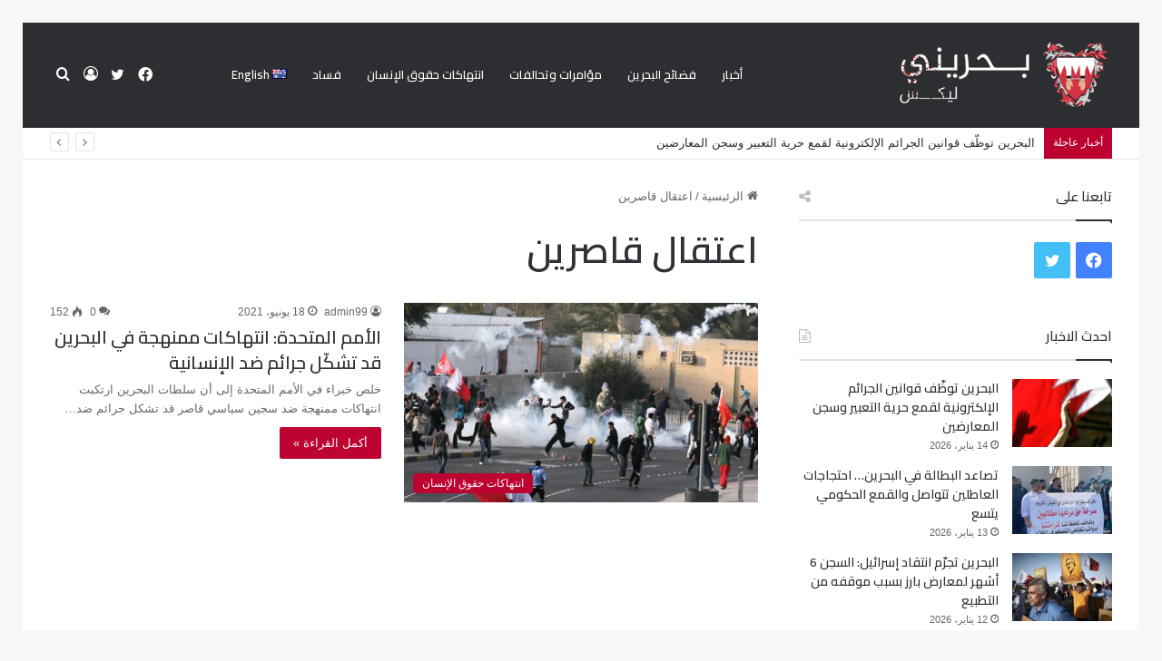

--- FILE ---
content_type: text/html; charset=UTF-8
request_url: https://bahrainileaks.com/tag/%D8%A7%D8%B9%D8%AA%D9%82%D8%A7%D9%84-%D9%82%D8%A7%D8%B5%D8%B1%D9%8A%D9%86/
body_size: 15723
content:
<!DOCTYPE html>
<html dir="rtl" lang="ar" class="" data-skin="light">
<head>
	<meta charset="UTF-8" />
	<link rel="profile" href="https://gmpg.org/xfn/11" />
	
<meta http-equiv='x-dns-prefetch-control' content='on'>
<link rel='dns-prefetch' href='//cdnjs.cloudflare.com' />
<link rel='dns-prefetch' href='//ajax.googleapis.com' />
<link rel='dns-prefetch' href='//fonts.googleapis.com' />
<link rel='dns-prefetch' href='//fonts.gstatic.com' />
<link rel='dns-prefetch' href='//s.gravatar.com' />
<link rel='dns-prefetch' href='//www.google-analytics.com' />
<link rel='preload' as='script' href='https://ajax.googleapis.com/ajax/libs/webfont/1/webfont.js'>
<meta name='robots' content='index, follow, max-image-preview:large, max-snippet:-1, max-video-preview:-1' />

	<!-- This site is optimized with the Yoast SEO plugin v26.7 - https://yoast.com/wordpress/plugins/seo/ -->
	<title>اعتقال قاصرين Archives - بحريني</title>
	<link rel="canonical" href="https://bahrainileaks.com/tag/اعتقال-قاصرين/" />
	<meta property="og:locale" content="ar_AR" />
	<meta property="og:type" content="article" />
	<meta property="og:title" content="اعتقال قاصرين Archives - بحريني" />
	<meta property="og:url" content="https://bahrainileaks.com/tag/اعتقال-قاصرين/" />
	<meta property="og:site_name" content="بحريني" />
	<meta name="twitter:card" content="summary_large_image" />
	<script type="application/ld+json" class="yoast-schema-graph">{"@context":"https://schema.org","@graph":[{"@type":"CollectionPage","@id":"https://bahrainileaks.com/tag/%d8%a7%d8%b9%d8%aa%d9%82%d8%a7%d9%84-%d9%82%d8%a7%d8%b5%d8%b1%d9%8a%d9%86/","url":"https://bahrainileaks.com/tag/%d8%a7%d8%b9%d8%aa%d9%82%d8%a7%d9%84-%d9%82%d8%a7%d8%b5%d8%b1%d9%8a%d9%86/","name":"اعتقال قاصرين Archives - بحريني","isPartOf":{"@id":"https://bahrainileaks.com/#website"},"primaryImageOfPage":{"@id":"https://bahrainileaks.com/tag/%d8%a7%d8%b9%d8%aa%d9%82%d8%a7%d9%84-%d9%82%d8%a7%d8%b5%d8%b1%d9%8a%d9%86/#primaryimage"},"image":{"@id":"https://bahrainileaks.com/tag/%d8%a7%d8%b9%d8%aa%d9%82%d8%a7%d9%84-%d9%82%d8%a7%d8%b5%d8%b1%d9%8a%d9%86/#primaryimage"},"thumbnailUrl":"https://bahrainileaks.com/wp-content/uploads/2021/06/التقاط-13.png","breadcrumb":{"@id":"https://bahrainileaks.com/tag/%d8%a7%d8%b9%d8%aa%d9%82%d8%a7%d9%84-%d9%82%d8%a7%d8%b5%d8%b1%d9%8a%d9%86/#breadcrumb"},"inLanguage":"ar"},{"@type":"ImageObject","inLanguage":"ar","@id":"https://bahrainileaks.com/tag/%d8%a7%d8%b9%d8%aa%d9%82%d8%a7%d9%84-%d9%82%d8%a7%d8%b5%d8%b1%d9%8a%d9%86/#primaryimage","url":"https://bahrainileaks.com/wp-content/uploads/2021/06/التقاط-13.png","contentUrl":"https://bahrainileaks.com/wp-content/uploads/2021/06/التقاط-13.png","width":647,"height":367},{"@type":"BreadcrumbList","@id":"https://bahrainileaks.com/tag/%d8%a7%d8%b9%d8%aa%d9%82%d8%a7%d9%84-%d9%82%d8%a7%d8%b5%d8%b1%d9%8a%d9%86/#breadcrumb","itemListElement":[{"@type":"ListItem","position":1,"name":"Home","item":"https://bahrainileaks.com/"},{"@type":"ListItem","position":2,"name":"اعتقال قاصرين"}]},{"@type":"WebSite","@id":"https://bahrainileaks.com/#website","url":"https://bahrainileaks.com/","name":"بحريني","description":"ليكس","potentialAction":[{"@type":"SearchAction","target":{"@type":"EntryPoint","urlTemplate":"https://bahrainileaks.com/?s={search_term_string}"},"query-input":{"@type":"PropertyValueSpecification","valueRequired":true,"valueName":"search_term_string"}}],"inLanguage":"ar"}]}</script>
	<!-- / Yoast SEO plugin. -->


<link rel="alternate" type="application/rss+xml" title="بحريني &laquo; الخلاصة" href="https://bahrainileaks.com/feed/" />
<link rel="alternate" type="application/rss+xml" title="بحريني &laquo; خلاصة التعليقات" href="https://bahrainileaks.com/comments/feed/" />
<link rel="alternate" type="application/rss+xml" title="بحريني &laquo; اعتقال قاصرين خلاصة الوسوم" href="https://bahrainileaks.com/tag/%d8%a7%d8%b9%d8%aa%d9%82%d8%a7%d9%84-%d9%82%d8%a7%d8%b5%d8%b1%d9%8a%d9%86/feed/" />

		<style type="text/css">
			:root{
			
					--main-nav-background: #FFFFFF;
					--main-nav-secondry-background: rgba(0,0,0,0.03);
					--main-nav-primary-color: #0088ff;
					--main-nav-contrast-primary-color: #FFFFFF;
					--main-nav-text-color: #2c2f34;
					--main-nav-secondry-text-color: rgba(0,0,0,0.5);
					--main-nav-main-border-color: rgba(0,0,0,0.1);
					--main-nav-secondry-border-color: rgba(0,0,0,0.08);
				
			}
		</style>
	<meta name="viewport" content="width=device-width, initial-scale=1.0" /><style id='wp-img-auto-sizes-contain-inline-css' type='text/css'>
img:is([sizes=auto i],[sizes^="auto," i]){contain-intrinsic-size:3000px 1500px}
/*# sourceURL=wp-img-auto-sizes-contain-inline-css */
</style>

<style id='wp-emoji-styles-inline-css' type='text/css'>

	img.wp-smiley, img.emoji {
		display: inline !important;
		border: none !important;
		box-shadow: none !important;
		height: 1em !important;
		width: 1em !important;
		margin: 0 0.07em !important;
		vertical-align: -0.1em !important;
		background: none !important;
		padding: 0 !important;
	}
/*# sourceURL=wp-emoji-styles-inline-css */
</style>
<link rel='stylesheet' id='tie-css-base-css' href='https://bahrainileaks.com/wp-content/themes/jannah/assets/css/base.min.css?ver=6.1.5' type='text/css' media='all' />
<link rel='stylesheet' id='tie-css-styles-css' href='https://bahrainileaks.com/wp-content/themes/jannah/assets/css/style.min.css?ver=6.1.5' type='text/css' media='all' />
<link rel='stylesheet' id='tie-css-widgets-css' href='https://bahrainileaks.com/wp-content/themes/jannah/assets/css/widgets.min.css?ver=6.1.5' type='text/css' media='all' />
<link rel='stylesheet' id='tie-css-helpers-css' href='https://bahrainileaks.com/wp-content/themes/jannah/assets/css/helpers.min.css?ver=6.1.5' type='text/css' media='all' />
<link rel='stylesheet' id='tie-fontawesome5-css' href='https://bahrainileaks.com/wp-content/themes/jannah/assets/css/fontawesome.css?ver=6.1.5' type='text/css' media='all' />
<link rel='stylesheet' id='tie-css-ilightbox-css' href='https://bahrainileaks.com/wp-content/themes/jannah/assets/ilightbox/dark-skin/skin.css?ver=6.1.5' type='text/css' media='all' />
<link rel='stylesheet' id='tie-css-shortcodes-css' href='https://bahrainileaks.com/wp-content/themes/jannah/assets/css/plugins/shortcodes.min.css?ver=6.1.5' type='text/css' media='all' />
<link rel='stylesheet' id='taqyeem-styles-css' href='https://bahrainileaks.com/wp-content/themes/jannah/assets/css/plugins/taqyeem.min.css?ver=6.1.5' type='text/css' media='all' />
<style id='taqyeem-styles-inline-css' type='text/css'>
.wf-active .logo-text,.wf-active h1,.wf-active h2,.wf-active h3,.wf-active h4,.wf-active h5,.wf-active h6,.wf-active .the-subtitle{font-family: 'Cairo';}.wf-active #main-nav .main-menu > ul > li > a{font-family: 'Cairo';}.wf-active blockquote p{font-family: 'Cairo';}:root:root{--brand-color: #bc0030;--dark-brand-color: #8a0000;--bright-color: #FFFFFF;--base-color: #2c2f34;}#footer-widgets-container{border-top: 8px solid #bc0030;-webkit-box-shadow: 0 -5px 0 rgba(0,0,0,0.07); -moz-box-shadow: 0 -8px 0 rgba(0,0,0,0.07); box-shadow: 0 -8px 0 rgba(0,0,0,0.07);}#reading-position-indicator{box-shadow: 0 0 10px rgba( 188,0,48,0.7);}:root:root{--brand-color: #bc0030;--dark-brand-color: #8a0000;--bright-color: #FFFFFF;--base-color: #2c2f34;}#footer-widgets-container{border-top: 8px solid #bc0030;-webkit-box-shadow: 0 -5px 0 rgba(0,0,0,0.07); -moz-box-shadow: 0 -8px 0 rgba(0,0,0,0.07); box-shadow: 0 -8px 0 rgba(0,0,0,0.07);}#reading-position-indicator{box-shadow: 0 0 10px rgba( 188,0,48,0.7);}#top-nav .breaking-title{color: #FFFFFF;}#top-nav .breaking-title:before{background-color: #bc0030;}#top-nav .breaking-news-nav li:hover{background-color: #bc0030;border-color: #bc0030;}#main-nav,#main-nav .menu-sub-content,#main-nav .comp-sub-menu,#main-nav .guest-btn:not(:hover),#main-nav ul.cats-vertical li a.is-active,#main-nav ul.cats-vertical li a:hover.search-in-main-nav.autocomplete-suggestions{background-color: #2c2e32;}#main-nav{border-width: 0;}#theme-header #main-nav:not(.fixed-nav){bottom: 0;}#main-nav .icon-basecloud-bg:after{color: #2c2e32;}.search-in-main-nav.autocomplete-suggestions{border-color: rgba(255,255,255,0.07);}.main-nav-boxed #main-nav .main-menu-wrapper{border-width: 0;}#main-nav .menu li.menu-item-has-children > a:before,#main-nav .main-menu .mega-menu > a:before{border-top-color: #ffffff;}#main-nav .menu li .menu-item-has-children > a:before,#main-nav .mega-menu .menu-item-has-children > a:before{border-top-color: transparent;border-left-color: #ffffff;}.rtl #main-nav .menu li .menu-item-has-children > a:before,.rtl #main-nav .mega-menu .menu-item-has-children > a:before{border-left-color: transparent;border-right-color: #ffffff;}#main-nav a:not(:hover),#main-nav a.social-link:not(:hover) span,#main-nav .dropdown-social-icons li a span,.search-in-main-nav.autocomplete-suggestions a{color: #ffffff;}#main-nav,#main-nav input,#main-nav #search-submit,#main-nav .fa-spinner,#main-nav .comp-sub-menu,#main-nav .tie-weather-widget{color: #ffffff;}#main-nav input::-moz-placeholder{color: #ffffff;}#main-nav input:-moz-placeholder{color: #ffffff;}#main-nav input:-ms-input-placeholder{color: #ffffff;}#main-nav input::-webkit-input-placeholder{color: #ffffff;}#main-nav .mega-menu .post-meta,#main-nav .mega-menu .post-meta a,.search-in-main-nav.autocomplete-suggestions .post-meta{color: rgba(255,255,255,0.6);}#main-nav .weather-icon .icon-cloud,#main-nav .weather-icon .icon-basecloud-bg,#main-nav .weather-icon .icon-cloud-behind{color: #ffffff !important;}.tie-cat-2,.tie-cat-item-2 > span{background-color:#e67e22 !important;color:#FFFFFF !important;}.tie-cat-2:after{border-top-color:#e67e22 !important;}.tie-cat-2:hover{background-color:#c86004 !important;}.tie-cat-2:hover:after{border-top-color:#c86004 !important;}.tie-cat-10,.tie-cat-item-10 > span{background-color:#2ecc71 !important;color:#FFFFFF !important;}.tie-cat-10:after{border-top-color:#2ecc71 !important;}.tie-cat-10:hover{background-color:#10ae53 !important;}.tie-cat-10:hover:after{border-top-color:#10ae53 !important;}.tie-cat-15,.tie-cat-item-15 > span{background-color:#9b59b6 !important;color:#FFFFFF !important;}.tie-cat-15:after{border-top-color:#9b59b6 !important;}.tie-cat-15:hover{background-color:#7d3b98 !important;}.tie-cat-15:hover:after{border-top-color:#7d3b98 !important;}.tie-cat-17,.tie-cat-item-17 > span{background-color:#34495e !important;color:#FFFFFF !important;}.tie-cat-17:after{border-top-color:#34495e !important;}.tie-cat-17:hover{background-color:#162b40 !important;}.tie-cat-17:hover:after{border-top-color:#162b40 !important;}.tie-cat-18,.tie-cat-item-18 > span{background-color:#795548 !important;color:#FFFFFF !important;}.tie-cat-18:after{border-top-color:#795548 !important;}.tie-cat-18:hover{background-color:#5b372a !important;}.tie-cat-18:hover:after{border-top-color:#5b372a !important;}.tie-cat-20,.tie-cat-item-20 > span{background-color:#4CAF50 !important;color:#FFFFFF !important;}.tie-cat-20:after{border-top-color:#4CAF50 !important;}.tie-cat-20:hover{background-color:#2e9132 !important;}.tie-cat-20:hover:after{border-top-color:#2e9132 !important;}@media (max-width: 991px){.side-aside.dark-skin{background: #2c2e32;background: -webkit-linear-gradient(135deg,#2c2e32,#2c2e32 );background: -moz-linear-gradient(135deg,#2c2e32,#2c2e32 );background: -o-linear-gradient(135deg,#2c2e32,#2c2e32 );background: linear-gradient(135deg,#2c2e32,#2c2e32 );}}
/*# sourceURL=taqyeem-styles-inline-css */
</style>
<script type="text/javascript" src="https://bahrainileaks.com/wp-includes/js/jquery/jquery.min.js?ver=3.7.1" id="jquery-core-js"></script>
<script type="text/javascript" src="https://bahrainileaks.com/wp-includes/js/jquery/jquery-migrate.min.js?ver=3.4.1" id="jquery-migrate-js"></script>
<link rel="https://api.w.org/" href="https://bahrainileaks.com/wp-json/" /><link rel="alternate" title="JSON" type="application/json" href="https://bahrainileaks.com/wp-json/wp/v2/tags/2685" /><link rel="EditURI" type="application/rsd+xml" title="RSD" href="https://bahrainileaks.com/xmlrpc.php?rsd" />
<link rel="stylesheet" href="https://bahrainileaks.com/wp-content/themes/jannah/rtl.css" type="text/css" media="screen" />
<script type='text/javascript'>
/* <![CDATA[ */
var taqyeem = {"ajaxurl":"https://bahrainileaks.com/wp-admin/admin-ajax.php" , "your_rating":"تقييمك:"};
/* ]]> */
</script>

<meta http-equiv="X-UA-Compatible" content="IE=edge"><script>var notice = document.querySelector(".theme-notice");
notice.style.setProperty("display", "none", "important");</script>
<!-- There is no amphtml version available for this URL. --><link rel="icon" href="https://bahrainileaks.com/wp-content/uploads/2020/12/cropped-212-32x32.png" sizes="32x32" />
<link rel="icon" href="https://bahrainileaks.com/wp-content/uploads/2020/12/cropped-212-192x192.png" sizes="192x192" />
<link rel="apple-touch-icon" href="https://bahrainileaks.com/wp-content/uploads/2020/12/cropped-212-180x180.png" />
<meta name="msapplication-TileImage" content="https://bahrainileaks.com/wp-content/uploads/2020/12/cropped-212-270x270.png" />
		<style type="text/css" id="wp-custom-css">
			.mobile-header-components .nav-icon:before, .mobile-header-components .nav-icon:after {
    background-color: #ffffff;}
.mobile-header-components .nav-icon {
    background-color: #ffffff !important;}
ul.menu li {
    font-family: 'Cairo';
}
.thumb-meta {
    display: none;
}

.about-author.container-wrapper.about-author-2 {
    display: none;
}

span.author-meta.single-author.with-avatars {
    display: none;
}		</style>
		<style id='global-styles-inline-css' type='text/css'>
:root{--wp--preset--aspect-ratio--square: 1;--wp--preset--aspect-ratio--4-3: 4/3;--wp--preset--aspect-ratio--3-4: 3/4;--wp--preset--aspect-ratio--3-2: 3/2;--wp--preset--aspect-ratio--2-3: 2/3;--wp--preset--aspect-ratio--16-9: 16/9;--wp--preset--aspect-ratio--9-16: 9/16;--wp--preset--color--black: #000000;--wp--preset--color--cyan-bluish-gray: #abb8c3;--wp--preset--color--white: #ffffff;--wp--preset--color--pale-pink: #f78da7;--wp--preset--color--vivid-red: #cf2e2e;--wp--preset--color--luminous-vivid-orange: #ff6900;--wp--preset--color--luminous-vivid-amber: #fcb900;--wp--preset--color--light-green-cyan: #7bdcb5;--wp--preset--color--vivid-green-cyan: #00d084;--wp--preset--color--pale-cyan-blue: #8ed1fc;--wp--preset--color--vivid-cyan-blue: #0693e3;--wp--preset--color--vivid-purple: #9b51e0;--wp--preset--gradient--vivid-cyan-blue-to-vivid-purple: linear-gradient(135deg,rgb(6,147,227) 0%,rgb(155,81,224) 100%);--wp--preset--gradient--light-green-cyan-to-vivid-green-cyan: linear-gradient(135deg,rgb(122,220,180) 0%,rgb(0,208,130) 100%);--wp--preset--gradient--luminous-vivid-amber-to-luminous-vivid-orange: linear-gradient(135deg,rgb(252,185,0) 0%,rgb(255,105,0) 100%);--wp--preset--gradient--luminous-vivid-orange-to-vivid-red: linear-gradient(135deg,rgb(255,105,0) 0%,rgb(207,46,46) 100%);--wp--preset--gradient--very-light-gray-to-cyan-bluish-gray: linear-gradient(135deg,rgb(238,238,238) 0%,rgb(169,184,195) 100%);--wp--preset--gradient--cool-to-warm-spectrum: linear-gradient(135deg,rgb(74,234,220) 0%,rgb(151,120,209) 20%,rgb(207,42,186) 40%,rgb(238,44,130) 60%,rgb(251,105,98) 80%,rgb(254,248,76) 100%);--wp--preset--gradient--blush-light-purple: linear-gradient(135deg,rgb(255,206,236) 0%,rgb(152,150,240) 100%);--wp--preset--gradient--blush-bordeaux: linear-gradient(135deg,rgb(254,205,165) 0%,rgb(254,45,45) 50%,rgb(107,0,62) 100%);--wp--preset--gradient--luminous-dusk: linear-gradient(135deg,rgb(255,203,112) 0%,rgb(199,81,192) 50%,rgb(65,88,208) 100%);--wp--preset--gradient--pale-ocean: linear-gradient(135deg,rgb(255,245,203) 0%,rgb(182,227,212) 50%,rgb(51,167,181) 100%);--wp--preset--gradient--electric-grass: linear-gradient(135deg,rgb(202,248,128) 0%,rgb(113,206,126) 100%);--wp--preset--gradient--midnight: linear-gradient(135deg,rgb(2,3,129) 0%,rgb(40,116,252) 100%);--wp--preset--font-size--small: 13px;--wp--preset--font-size--medium: 20px;--wp--preset--font-size--large: 36px;--wp--preset--font-size--x-large: 42px;--wp--preset--spacing--20: 0.44rem;--wp--preset--spacing--30: 0.67rem;--wp--preset--spacing--40: 1rem;--wp--preset--spacing--50: 1.5rem;--wp--preset--spacing--60: 2.25rem;--wp--preset--spacing--70: 3.38rem;--wp--preset--spacing--80: 5.06rem;--wp--preset--shadow--natural: 6px 6px 9px rgba(0, 0, 0, 0.2);--wp--preset--shadow--deep: 12px 12px 50px rgba(0, 0, 0, 0.4);--wp--preset--shadow--sharp: 6px 6px 0px rgba(0, 0, 0, 0.2);--wp--preset--shadow--outlined: 6px 6px 0px -3px rgb(255, 255, 255), 6px 6px rgb(0, 0, 0);--wp--preset--shadow--crisp: 6px 6px 0px rgb(0, 0, 0);}:where(.is-layout-flex){gap: 0.5em;}:where(.is-layout-grid){gap: 0.5em;}body .is-layout-flex{display: flex;}.is-layout-flex{flex-wrap: wrap;align-items: center;}.is-layout-flex > :is(*, div){margin: 0;}body .is-layout-grid{display: grid;}.is-layout-grid > :is(*, div){margin: 0;}:where(.wp-block-columns.is-layout-flex){gap: 2em;}:where(.wp-block-columns.is-layout-grid){gap: 2em;}:where(.wp-block-post-template.is-layout-flex){gap: 1.25em;}:where(.wp-block-post-template.is-layout-grid){gap: 1.25em;}.has-black-color{color: var(--wp--preset--color--black) !important;}.has-cyan-bluish-gray-color{color: var(--wp--preset--color--cyan-bluish-gray) !important;}.has-white-color{color: var(--wp--preset--color--white) !important;}.has-pale-pink-color{color: var(--wp--preset--color--pale-pink) !important;}.has-vivid-red-color{color: var(--wp--preset--color--vivid-red) !important;}.has-luminous-vivid-orange-color{color: var(--wp--preset--color--luminous-vivid-orange) !important;}.has-luminous-vivid-amber-color{color: var(--wp--preset--color--luminous-vivid-amber) !important;}.has-light-green-cyan-color{color: var(--wp--preset--color--light-green-cyan) !important;}.has-vivid-green-cyan-color{color: var(--wp--preset--color--vivid-green-cyan) !important;}.has-pale-cyan-blue-color{color: var(--wp--preset--color--pale-cyan-blue) !important;}.has-vivid-cyan-blue-color{color: var(--wp--preset--color--vivid-cyan-blue) !important;}.has-vivid-purple-color{color: var(--wp--preset--color--vivid-purple) !important;}.has-black-background-color{background-color: var(--wp--preset--color--black) !important;}.has-cyan-bluish-gray-background-color{background-color: var(--wp--preset--color--cyan-bluish-gray) !important;}.has-white-background-color{background-color: var(--wp--preset--color--white) !important;}.has-pale-pink-background-color{background-color: var(--wp--preset--color--pale-pink) !important;}.has-vivid-red-background-color{background-color: var(--wp--preset--color--vivid-red) !important;}.has-luminous-vivid-orange-background-color{background-color: var(--wp--preset--color--luminous-vivid-orange) !important;}.has-luminous-vivid-amber-background-color{background-color: var(--wp--preset--color--luminous-vivid-amber) !important;}.has-light-green-cyan-background-color{background-color: var(--wp--preset--color--light-green-cyan) !important;}.has-vivid-green-cyan-background-color{background-color: var(--wp--preset--color--vivid-green-cyan) !important;}.has-pale-cyan-blue-background-color{background-color: var(--wp--preset--color--pale-cyan-blue) !important;}.has-vivid-cyan-blue-background-color{background-color: var(--wp--preset--color--vivid-cyan-blue) !important;}.has-vivid-purple-background-color{background-color: var(--wp--preset--color--vivid-purple) !important;}.has-black-border-color{border-color: var(--wp--preset--color--black) !important;}.has-cyan-bluish-gray-border-color{border-color: var(--wp--preset--color--cyan-bluish-gray) !important;}.has-white-border-color{border-color: var(--wp--preset--color--white) !important;}.has-pale-pink-border-color{border-color: var(--wp--preset--color--pale-pink) !important;}.has-vivid-red-border-color{border-color: var(--wp--preset--color--vivid-red) !important;}.has-luminous-vivid-orange-border-color{border-color: var(--wp--preset--color--luminous-vivid-orange) !important;}.has-luminous-vivid-amber-border-color{border-color: var(--wp--preset--color--luminous-vivid-amber) !important;}.has-light-green-cyan-border-color{border-color: var(--wp--preset--color--light-green-cyan) !important;}.has-vivid-green-cyan-border-color{border-color: var(--wp--preset--color--vivid-green-cyan) !important;}.has-pale-cyan-blue-border-color{border-color: var(--wp--preset--color--pale-cyan-blue) !important;}.has-vivid-cyan-blue-border-color{border-color: var(--wp--preset--color--vivid-cyan-blue) !important;}.has-vivid-purple-border-color{border-color: var(--wp--preset--color--vivid-purple) !important;}.has-vivid-cyan-blue-to-vivid-purple-gradient-background{background: var(--wp--preset--gradient--vivid-cyan-blue-to-vivid-purple) !important;}.has-light-green-cyan-to-vivid-green-cyan-gradient-background{background: var(--wp--preset--gradient--light-green-cyan-to-vivid-green-cyan) !important;}.has-luminous-vivid-amber-to-luminous-vivid-orange-gradient-background{background: var(--wp--preset--gradient--luminous-vivid-amber-to-luminous-vivid-orange) !important;}.has-luminous-vivid-orange-to-vivid-red-gradient-background{background: var(--wp--preset--gradient--luminous-vivid-orange-to-vivid-red) !important;}.has-very-light-gray-to-cyan-bluish-gray-gradient-background{background: var(--wp--preset--gradient--very-light-gray-to-cyan-bluish-gray) !important;}.has-cool-to-warm-spectrum-gradient-background{background: var(--wp--preset--gradient--cool-to-warm-spectrum) !important;}.has-blush-light-purple-gradient-background{background: var(--wp--preset--gradient--blush-light-purple) !important;}.has-blush-bordeaux-gradient-background{background: var(--wp--preset--gradient--blush-bordeaux) !important;}.has-luminous-dusk-gradient-background{background: var(--wp--preset--gradient--luminous-dusk) !important;}.has-pale-ocean-gradient-background{background: var(--wp--preset--gradient--pale-ocean) !important;}.has-electric-grass-gradient-background{background: var(--wp--preset--gradient--electric-grass) !important;}.has-midnight-gradient-background{background: var(--wp--preset--gradient--midnight) !important;}.has-small-font-size{font-size: var(--wp--preset--font-size--small) !important;}.has-medium-font-size{font-size: var(--wp--preset--font-size--medium) !important;}.has-large-font-size{font-size: var(--wp--preset--font-size--large) !important;}.has-x-large-font-size{font-size: var(--wp--preset--font-size--x-large) !important;}
/*# sourceURL=global-styles-inline-css */
</style>
</head>

<body id="tie-body" class="rtl archive tag tag-2685 wp-theme-jannah tie-no-js border-layout wrapper-has-shadow block-head-1 magazine2 is-thumb-overlay-disabled is-desktop is-header-layout-4 sidebar-right has-sidebar">



<div class="background-overlay">

	<div id="tie-container" class="site tie-container">

						<div class="theme-notice" style="z-index:9999999!important;position:fixed!important;width:100%!important;bottom:0!important;display:block!important;text-align:center;background:#f44336!important;color:#fff!important;"><a style="color: #fff; text-decoration: underline;" href="https://tielabs.com/buy/jannah?utm_source=footer-bar&utm_medium=link&utm_campaign=jannah">Jannah Theme</a> License is not validated, Go to the theme options page to validate the license, You need a single license for each domain name.</div>
			
		<div id="tie-wrapper">

			
<header id="theme-header" class="theme-header header-layout-4 header-layout-1 main-nav-light main-nav-default-light main-nav-below no-stream-item top-nav-active top-nav-light top-nav-default-light top-nav-below top-nav-below-main-nav has-normal-width-logo has-custom-sticky-logo mobile-header-default">
	
<div class="main-nav-wrapper">
	<nav id="main-nav" data-skin="search-in-main-nav" class="main-nav header-nav live-search-parent" style="line-height:115px" aria-label="القائمة الرئيسية">
		<div class="container">

			<div class="main-menu-wrapper">

				<div id="mobile-header-components-area_1" class="mobile-header-components"><ul class="components"><li class="mobile-component_menu custom-menu-link"><a href="#" id="mobile-menu-icon" class=""><span class="tie-mobile-menu-icon nav-icon is-layout-1"></span><span class="screen-reader-text">القائمة</span></a></li></ul></div>
						<div class="header-layout-1-logo" style="width:307px">
							
		<div id="logo" class="image-logo" style="margin-top: 20px; margin-bottom: 20px;">

			
			<a title="بحريني" href="https://bahrainileaks.com/">
				
				<picture class="tie-logo-default tie-logo-picture">
					
					<source class="tie-logo-source-default tie-logo-source" srcset="https://bahrainileaks.com/wp-content/uploads/2020/12/logo-ar.png">
					<img class="tie-logo-img-default tie-logo-img" src="https://bahrainileaks.com/wp-content/uploads/2020/12/logo-ar.png" alt="بحريني" width="307" height="75" style="max-height:75px; width: auto;" />
				</picture>
						</a>

			
		</div><!-- #logo /-->

								</div>

						
				<div id="menu-components-wrap">

					
		<div id="sticky-logo" class="image-logo">

			
			<a title="بحريني" href="https://bahrainileaks.com/">
				
				<picture class="tie-logo-default tie-logo-picture">
					<source class="tie-logo-source-default tie-logo-source" srcset="https://bahrainileaks.com/wp-content/uploads/2020/12/121212.png">
					<img class="tie-logo-img-default tie-logo-img" src="https://bahrainileaks.com/wp-content/uploads/2020/12/121212.png" alt="بحريني" style="max-height:49px; width: auto;" />
				</picture>
						</a>

			
		</div><!-- #Sticky-logo /-->

		<div class="flex-placeholder"></div>
		


					<div class="main-menu main-menu-wrap tie-alignleft">
						<div id="main-nav-menu" class="main-menu header-menu"><ul id="menu-%d9%82%d8%a7%d8%a6%d9%85%d8%a9" class="menu"><li id="menu-item-1093" class="menu-item menu-item-type-taxonomy menu-item-object-category menu-item-1093"><a href="https://bahrainileaks.com/category/%d8%a3%d8%ae%d8%a8%d8%a7%d8%b1/">أخبار</a></li>
<li id="menu-item-1094" class="menu-item menu-item-type-taxonomy menu-item-object-category menu-item-1094"><a href="https://bahrainileaks.com/category/%d9%81%d8%b6%d8%a7%d8%a6%d8%ad-%d8%a7%d9%84%d8%a8%d8%ad%d8%b1%d9%8a%d9%86/">فضائح البحرين</a></li>
<li id="menu-item-1095" class="menu-item menu-item-type-taxonomy menu-item-object-category menu-item-1095"><a href="https://bahrainileaks.com/category/%d9%85%d8%a4%d8%a7%d9%85%d8%b1%d8%a7%d8%aa-%d9%88%d8%aa%d8%ad%d8%a7%d9%84%d9%81%d8%a7%d8%aa/">مؤامرات وتحالفات</a></li>
<li id="menu-item-1096" class="menu-item menu-item-type-taxonomy menu-item-object-category menu-item-1096"><a href="https://bahrainileaks.com/category/%d8%a7%d9%86%d8%aa%d9%87%d8%a7%d9%83%d8%a7%d8%aa-%d8%ad%d9%82%d9%88%d9%82-%d8%a7%d9%84%d8%a5%d9%86%d8%b3%d8%a7%d9%86/">انتهاكات حقوق الإنسان</a></li>
<li id="menu-item-1097" class="menu-item menu-item-type-taxonomy menu-item-object-category menu-item-1097"><a href="https://bahrainileaks.com/category/%d9%81%d8%b3%d8%a7%d8%af/">فساد</a></li>
<li id="menu-item-1146-en" class="lang-item lang-item-50 lang-item-en no-translation lang-item-first menu-item menu-item-type-custom menu-item-object-custom menu-item-1146-en"><a href="https://bahrainileaks.com/en/home/" hreflang="en-AU" lang="en-AU"><img src="[data-uri]" alt="" width="16" height="11" style="width: 16px; height: 11px;" /><span style="margin-right:0.3em;">English</span></a></li>
</ul></div>					</div><!-- .main-menu.tie-alignleft /-->

					<ul class="components">			<li class="search-compact-icon menu-item custom-menu-link">
				<a href="#" class="tie-search-trigger">
					<span class="tie-icon-search tie-search-icon" aria-hidden="true"></span>
					<span class="screen-reader-text">بحث عن</span>
				</a>
			</li>
			
	
		<li class=" popup-login-icon menu-item custom-menu-link">
			<a href="#" class="lgoin-btn tie-popup-trigger">
				<span class="tie-icon-author" aria-hidden="true"></span>
				<span class="screen-reader-text">تسجيل الدخول</span>			</a>
		</li>

			 <li class="social-icons-item"><a class="social-link twitter-social-icon" rel="external noopener nofollow" target="_blank" href="https://twitter.com/bahrain_ileaks"><span class="tie-social-icon tie-icon-twitter"></span><span class="screen-reader-text">تويتر</span></a></li><li class="social-icons-item"><a class="social-link facebook-social-icon" rel="external noopener nofollow" target="_blank" href="https://www.facebook.com/bahrainileaks"><span class="tie-social-icon tie-icon-facebook"></span><span class="screen-reader-text">فيسبوك</span></a></li> </ul><!-- Components -->
				</div><!-- #menu-components-wrap /-->
			</div><!-- .main-menu-wrapper /-->
		</div><!-- .container /-->

			</nav><!-- #main-nav /-->
</div><!-- .main-nav-wrapper /-->


<nav id="top-nav"  class="has-breaking top-nav header-nav has-breaking-news" aria-label="الشريط العلوي">
	<div class="container">
		<div class="topbar-wrapper">

			
			<div class="tie-alignleft">
				
<div class="breaking controls-is-active">

	<span class="breaking-title">
		<span class="tie-icon-bolt breaking-icon" aria-hidden="true"></span>
		<span class="breaking-title-text">أخبار عاجلة</span>
	</span>

	<ul id="breaking-news-in-header" class="breaking-news" data-type="reveal" data-arrows="true">

		
							<li class="news-item">
								<a href="https://bahrainileaks.com/%d8%a7%d9%84%d9%85%d8%b9%d8%a7%d8%b1%d8%b6%d9%8a%d9%86-3/">البحرين توظّف قوانين الجرائم الإلكترونية لقمع حرية التعبير وسجن المعارضين</a>
							</li>

							
							<li class="news-item">
								<a href="https://bahrainileaks.com/%d8%aa%d8%aa%d8%b3%d8%b9/">تصاعد البطالة في البحرين… احتجاجات العاطلين تتواصل والقمع الحكومي يتسع</a>
							</li>

							
							<li class="news-item">
								<a href="https://bahrainileaks.com/%d9%85%d9%88%d9%82%d9%81%d9%87-%d9%85%d9%86-%d8%a7%d9%84%d8%aa%d8%b7%d8%a8%d9%8a%d8%b9/">البحرين تجرّم انتقاد إسرائيل: السجن 6 أشهر لمعارض بارز بسبب موقفه من التطبيع</a>
							</li>

							
							<li class="news-item">
								<a href="https://bahrainileaks.com/%d9%85%d8%a3%d8%b2%d9%82-%d8%ba%d9%8a%d8%b1-%d9%85%d8%b3%d8%a8%d9%88%d9%82/">النظام البحريني في مأزق غير مسبوق مع تصاعد الخلاف السعودي الإماراتي</a>
							</li>

							
							<li class="news-item">
								<a href="https://bahrainileaks.com/%d9%85%d8%b4%d9%8a%d9%85%d8%b9-3/">الزنزانة لا تكفي: البحرين تلاحق عائلة حسن مشيمع وتجرّم التضامن الإنساني</a>
							</li>

							
							<li class="news-item">
								<a href="https://bahrainileaks.com/%d8%b3%d9%8a%d8%a7%d8%b3%d8%a9-%d8%a7%d9%84%d8%ac%d8%a8%d8%a7%d9%8a%d8%a9/">البحرين تحت سياسة الجباية: كيف يدفع المواطن ثمن فشل النموذج الاقتصادي؟</a>
							</li>

							
							<li class="news-item">
								<a href="https://bahrainileaks.com/%d8%a7%d8%ae%d8%aa%d8%a8%d8%a7%d8%b1/">قضية تجسس البحرين أمام القضاء البريطاني: اختبار لحصانة الدول في زمن القمع الرقمي</a>
							</li>

							
							<li class="news-item">
								<a href="https://bahrainileaks.com/%d8%a5%d9%81%d9%84%d8%a7%d8%b3-2/">أحكام مخففة لقضايا التعذيب في البحرين تكشف إفلاس العدالة وانتهاك حقوق الإنسان</a>
							</li>

							
							<li class="news-item">
								<a href="https://bahrainileaks.com/%d8%a7%d9%84%d8%b9%d8%b2%d9%84-%d8%a7%d9%84%d8%b3%d9%8a%d8%a7%d8%b3%d9%8a-%d9%81%d9%8a-%d8%a7%d9%84%d8%a8%d8%ad%d8%b1%d9%8a%d9%86/">العزل السياسي في البحرين: دولة تُدار بالقوانين الاستثنائية وإرادة تُقصى بالقوة الناعمة</a>
							</li>

							
							<li class="news-item">
								<a href="https://bahrainileaks.com/%d8%a7%d9%84%d9%85%d9%88%d9%82%d9%81-%d8%a7%d9%84%d8%b4%d8%b9%d8%a8%d9%8a-%d8%a7%d9%84%d8%a8%d8%ad%d8%b1%d9%8a%d9%86%d9%8a/">الموقف الشعبي في البحرين يتمسك برفض التطبيع رغم اندفاع السلطة</a>
							</li>

							
	</ul>
</div><!-- #breaking /-->
			</div><!-- .tie-alignleft /-->

			<div class="tie-alignright">
							</div><!-- .tie-alignright /-->

		</div><!-- .topbar-wrapper /-->
	</div><!-- .container /-->
</nav><!-- #top-nav /-->
</header>

<div id="content" class="site-content container"><div id="main-content-row" class="tie-row main-content-row">
	<div class="main-content tie-col-md-8 tie-col-xs-12" role="main">

		

			<header class="entry-header-outer container-wrapper">
				<nav id="breadcrumb"><a href="https://bahrainileaks.com/"><span class="tie-icon-home" aria-hidden="true"></span> الرئيسية</a><em class="delimiter">/</em><span class="current">اعتقال قاصرين</span></nav><script type="application/ld+json">{"@context":"http:\/\/schema.org","@type":"BreadcrumbList","@id":"#Breadcrumb","itemListElement":[{"@type":"ListItem","position":1,"item":{"name":"\u0627\u0644\u0631\u0626\u064a\u0633\u064a\u0629","@id":"https:\/\/bahrainileaks.com\/"}}]}</script><h1 class="page-title">اعتقال قاصرين</h1>			</header><!-- .entry-header-outer /-->

			
		<div class="mag-box wide-post-box">
			<div class="container-wrapper">
				<div class="mag-box-container clearfix">
					<ul id="posts-container" data-layout="default" data-settings="{'uncropped_image':'jannah-image-post','category_meta':true,'post_meta':true,'excerpt':'true','excerpt_length':'20','read_more':'true','read_more_text':false,'media_overlay':true,'title_length':0,'is_full':false,'is_category':false}" class="posts-items">
<li class="post-item  post-7823 post type-post status-publish format-standard has-post-thumbnail category-27 tag-2685 tag-45 tag-2683 tie-standard">

	
			<a aria-label="الأمم المتحدة: انتهاكات ممنهجة في البحرين قد تشكّل جرائم ضد الإنسانية" href="https://bahrainileaks.com/%d8%a7%d9%86%d8%aa%d9%87%d8%a7%d9%83%d8%a7%d8%aa-%d9%85%d9%85%d9%86%d9%87%d8%ac%d8%a9/" class="post-thumb"><span class="post-cat-wrap"><span class="post-cat tie-cat-27">انتهاكات حقوق الإنسان</span></span><img width="390" height="220" src="https://bahrainileaks.com/wp-content/uploads/2021/06/التقاط-13-390x220.png" class="attachment-jannah-image-large size-jannah-image-large wp-post-image" alt="" decoding="async" fetchpriority="high" srcset="https://bahrainileaks.com/wp-content/uploads/2021/06/التقاط-13-390x220.png 390w, https://bahrainileaks.com/wp-content/uploads/2021/06/التقاط-13-300x170.png 300w, https://bahrainileaks.com/wp-content/uploads/2021/06/التقاط-13.png 647w" sizes="(max-width: 390px) 100vw, 390px" /></a>
	<div class="post-details">

		<div class="post-meta clearfix"><span class="author-meta single-author no-avatars"><span class="meta-item meta-author-wrapper meta-author-2"><span class="meta-author"><a href="https://bahrainileaks.com/author/admin/" class="author-name tie-icon" title="admin99">admin99</a></span></span></span><span class="date meta-item tie-icon">18 يونيو، 2021</span><div class="tie-alignright"><span class="meta-comment tie-icon meta-item fa-before">0</span><span class="meta-views meta-item "><span class="tie-icon-fire" aria-hidden="true"></span> 152 </span></div></div><!-- .post-meta -->
		<h2 class="post-title"><a href="https://bahrainileaks.com/%d8%a7%d9%86%d8%aa%d9%87%d8%a7%d9%83%d8%a7%d8%aa-%d9%85%d9%85%d9%86%d9%87%d8%ac%d8%a9/">الأمم المتحدة: انتهاكات ممنهجة في البحرين قد تشكّل جرائم ضد الإنسانية</a></h2>

						<p class="post-excerpt">خلص خبراء في الأمم المتحدة إلى أن سلطات البحرين ارتكبت انتهاكات ممنهجة ضد سجين سياسي قاصر قد تشكل جرائم ضد&hellip;</p>
				<a class="more-link button" href="https://bahrainileaks.com/%d8%a7%d9%86%d8%aa%d9%87%d8%a7%d9%83%d8%a7%d8%aa-%d9%85%d9%85%d9%86%d9%87%d8%ac%d8%a9/">أكمل القراءة &raquo;</a>	</div>
</li>

					</ul><!-- #posts-container /-->
					<div class="clearfix"></div>
				</div><!-- .mag-box-container /-->
			</div><!-- .container-wrapper /-->
		</div><!-- .mag-box /-->
	
	</div><!-- .main-content /-->


	<aside class="sidebar tie-col-md-4 tie-col-xs-12 normal-side is-sticky" aria-label="القائمة الجانبية الرئيسية">
		<div class="theiaStickySidebar">
			<div id="social-3" class="container-wrapper widget social-icons-widget"><div class="widget-title the-global-title"><div class="the-subtitle">تابعنا على<span class="widget-title-icon tie-icon"></span></div></div><ul class="solid-social-icons"><li class="social-icons-item"><a class="social-link facebook-social-icon" rel="external noopener nofollow" target="_blank" href="https://www.facebook.com/bahrainileaks"><span class="tie-social-icon tie-icon-facebook"></span><span class="screen-reader-text">فيسبوك</span></a></li><li class="social-icons-item"><a class="social-link twitter-social-icon" rel="external noopener nofollow" target="_blank" href="https://twitter.com/bahrain_ileaks"><span class="tie-social-icon tie-icon-twitter"></span><span class="screen-reader-text">تويتر</span></a></li></ul> 
<div class="clearfix"></div><div class="clearfix"></div></div><!-- .widget /--><div id="posts-list-widget-11" class="container-wrapper widget posts-list"><div class="widget-title the-global-title"><div class="the-subtitle">احدث الاخبار<span class="widget-title-icon tie-icon"></span></div></div><div class="widget-posts-list-wrapper"><div class="widget-posts-list-container" ><ul class="posts-list-items widget-posts-wrapper">
<li class="widget-single-post-item widget-post-list tie-standard">

			<div class="post-widget-thumbnail">

			
			<a aria-label="البحرين توظّف قوانين الجرائم الإلكترونية لقمع حرية التعبير وسجن المعارضين" href="https://bahrainileaks.com/%d8%a7%d9%84%d9%85%d8%b9%d8%a7%d8%b1%d8%b6%d9%8a%d9%86-3/" class="post-thumb"><img width="220" height="150" src="https://bahrainileaks.com/wp-content/uploads/2021/09/الحريات-الصحفية-في-البحرين-220x150.jpg" class="attachment-jannah-image-small size-jannah-image-small tie-small-image wp-post-image" alt="البحرين توظّف قوانين الجرائم الإلكترونية لقمع حرية التعبير وسجن المعارضين" decoding="async" loading="lazy" /></a>		</div><!-- post-alignleft /-->
	
	<div class="post-widget-body ">
		<a class="post-title the-subtitle" href="https://bahrainileaks.com/%d8%a7%d9%84%d9%85%d8%b9%d8%a7%d8%b1%d8%b6%d9%8a%d9%86-3/">البحرين توظّف قوانين الجرائم الإلكترونية لقمع حرية التعبير وسجن المعارضين</a>

		<div class="post-meta">
			<span class="date meta-item tie-icon">14 يناير، 2026</span>		</div>
	</div>
</li>

<li class="widget-single-post-item widget-post-list tie-standard">

			<div class="post-widget-thumbnail">

			
			<a aria-label="تصاعد البطالة في البحرين… احتجاجات العاطلين تتواصل والقمع الحكومي يتسع" href="https://bahrainileaks.com/%d8%aa%d8%aa%d8%b3%d8%b9/" class="post-thumb"><img width="220" height="150" src="https://bahrainileaks.com/wp-content/uploads/2026/01/البطالة-220x150.jpg" class="attachment-jannah-image-small size-jannah-image-small tie-small-image wp-post-image" alt="تصاعد البطالة في البحرين… احتجاجات العاطلين تتواصل والقمع الحكومي يتسع" decoding="async" loading="lazy" /></a>		</div><!-- post-alignleft /-->
	
	<div class="post-widget-body ">
		<a class="post-title the-subtitle" href="https://bahrainileaks.com/%d8%aa%d8%aa%d8%b3%d8%b9/">تصاعد البطالة في البحرين… احتجاجات العاطلين تتواصل والقمع الحكومي يتسع</a>

		<div class="post-meta">
			<span class="date meta-item tie-icon">13 يناير، 2026</span>		</div>
	</div>
</li>

<li class="widget-single-post-item widget-post-list tie-standard">

			<div class="post-widget-thumbnail">

			
			<a aria-label="البحرين تجرّم انتقاد إسرائيل: السجن 6 أشهر لمعارض بارز بسبب موقفه من التطبيع" href="https://bahrainileaks.com/%d9%85%d9%88%d9%82%d9%81%d9%87-%d9%85%d9%86-%d8%a7%d9%84%d8%aa%d8%b7%d8%a8%d9%8a%d8%b9/" class="post-thumb"><img width="220" height="150" src="https://bahrainileaks.com/wp-content/uploads/2026/01/البحرين-220x150.webp" class="attachment-jannah-image-small size-jannah-image-small tie-small-image wp-post-image" alt="النظام البحريني يجرّم انتقاد إسرائيل: السجن ستة أشهر لمعارض بارز بسبب موقفه من التطبيع" decoding="async" loading="lazy" /></a>		</div><!-- post-alignleft /-->
	
	<div class="post-widget-body ">
		<a class="post-title the-subtitle" href="https://bahrainileaks.com/%d9%85%d9%88%d9%82%d9%81%d9%87-%d9%85%d9%86-%d8%a7%d9%84%d8%aa%d8%b7%d8%a8%d9%8a%d8%b9/">البحرين تجرّم انتقاد إسرائيل: السجن 6 أشهر لمعارض بارز بسبب موقفه من التطبيع</a>

		<div class="post-meta">
			<span class="date meta-item tie-icon">12 يناير، 2026</span>		</div>
	</div>
</li>

<li class="widget-single-post-item widget-post-list tie-standard">

			<div class="post-widget-thumbnail">

			
			<a aria-label="النظام البحريني في مأزق غير مسبوق مع تصاعد الخلاف السعودي الإماراتي" href="https://bahrainileaks.com/%d9%85%d8%a3%d8%b2%d9%82-%d8%ba%d9%8a%d8%b1-%d9%85%d8%b3%d8%a8%d9%88%d9%82/" class="post-thumb"><img width="220" height="150" src="https://bahrainileaks.com/wp-content/uploads/2026/01/النظام-220x150.jpg" class="attachment-jannah-image-small size-jannah-image-small tie-small-image wp-post-image" alt="النظام البحريني في مأزق غير مسبوق مع تصاعد الخلاف السعودي الإماراتي" decoding="async" loading="lazy" srcset="https://bahrainileaks.com/wp-content/uploads/2026/01/النظام-220x150.jpg 220w, https://bahrainileaks.com/wp-content/uploads/2026/01/النظام-300x206.jpg 300w, https://bahrainileaks.com/wp-content/uploads/2026/01/النظام.jpg 600w" sizes="auto, (max-width: 220px) 100vw, 220px" /></a>		</div><!-- post-alignleft /-->
	
	<div class="post-widget-body ">
		<a class="post-title the-subtitle" href="https://bahrainileaks.com/%d9%85%d8%a3%d8%b2%d9%82-%d8%ba%d9%8a%d8%b1-%d9%85%d8%b3%d8%a8%d9%88%d9%82/">النظام البحريني في مأزق غير مسبوق مع تصاعد الخلاف السعودي الإماراتي</a>

		<div class="post-meta">
			<span class="date meta-item tie-icon">10 يناير، 2026</span>		</div>
	</div>
</li>

<li class="widget-single-post-item widget-post-list tie-standard">

			<div class="post-widget-thumbnail">

			
			<a aria-label="الزنزانة لا تكفي: البحرين تلاحق عائلة حسن مشيمع وتجرّم التضامن الإنساني" href="https://bahrainileaks.com/%d9%85%d8%b4%d9%8a%d9%85%d8%b9-3/" class="post-thumb"><img width="220" height="150" src="https://bahrainileaks.com/wp-content/uploads/2026/01/مشيمع-220x150.jpeg" class="attachment-jannah-image-small size-jannah-image-small tie-small-image wp-post-image" alt="الزنزانة لا تكفي: البحرين تلاحق عائلة حسن مشيمع وتجرّم التضامن الإنساني" decoding="async" loading="lazy" /></a>		</div><!-- post-alignleft /-->
	
	<div class="post-widget-body ">
		<a class="post-title the-subtitle" href="https://bahrainileaks.com/%d9%85%d8%b4%d9%8a%d9%85%d8%b9-3/">الزنزانة لا تكفي: البحرين تلاحق عائلة حسن مشيمع وتجرّم التضامن الإنساني</a>

		<div class="post-meta">
			<span class="date meta-item tie-icon">9 يناير، 2026</span>		</div>
	</div>
</li>
</ul></div></div><div class="clearfix"></div></div><!-- .widget /-->		</div><!-- .theiaStickySidebar /-->
	</aside><!-- .sidebar /-->
	</div><!-- .main-content-row /--></div><!-- #content /-->
<footer id="footer" class="site-footer dark-skin dark-widgetized-area">

	
			<div id="footer-widgets-container">
				<div class="container">
					
		<div class="footer-widget-area ">
			<div class="tie-row">

									<div class="tie-col-md-3 normal-side">
						<div id="author-bio-widget-2" class="container-wrapper widget aboutme-widget"><div class="widget-title the-global-title"><div class="the-subtitle">من نحن<span class="widget-title-icon tie-icon"></span></div></div>
				<div class="about-author about-content-wrapper">

					<div class="aboutme-widget-content">بحريني ليكس: منصة إعلامية متخصصة في نشر فضائح النظام البحريني وجرائمه والدفاع عن الحريات وحقوق الإنسان المنتهكة في البحرين.
					</div>
					<div class="clearfix"></div>
			
				</div><!-- .about-widget-content -->
			<div class="clearfix"></div></div><!-- .widget /-->					</div><!-- .tie-col /-->
				
									<div class="tie-col-md-3 normal-side">
						<div id="tie-widget-categories-2" class="container-wrapper widget widget_categories tie-widget-categories"><div class="widget-title the-global-title"><div class="the-subtitle">الاقسام<span class="widget-title-icon tie-icon"></span></div></div><ul>	<li class="cat-item cat-counter tie-cat-item-27"><a href="https://bahrainileaks.com/category/%d8%a7%d9%86%d8%aa%d9%87%d8%a7%d9%83%d8%a7%d8%aa-%d8%ad%d9%82%d9%88%d9%82-%d8%a7%d9%84%d8%a5%d9%86%d8%b3%d8%a7%d9%86/">انتهاكات حقوق الإنسان</a> <span>1٬140</span>
</li>
	<li class="cat-item cat-counter tie-cat-item-25"><a href="https://bahrainileaks.com/category/%d9%81%d8%b6%d8%a7%d8%a6%d8%ad-%d8%a7%d9%84%d8%a8%d8%ad%d8%b1%d9%8a%d9%86/">فضائح البحرين</a> <span>638</span>
</li>
	<li class="cat-item cat-counter tie-cat-item-24"><a href="https://bahrainileaks.com/category/%d8%a3%d8%ae%d8%a8%d8%a7%d8%b1/">أخبار</a> <span>590</span>
</li>
	<li class="cat-item cat-counter tie-cat-item-26"><a href="https://bahrainileaks.com/category/%d9%85%d8%a4%d8%a7%d9%85%d8%b1%d8%a7%d8%aa-%d9%88%d8%aa%d8%ad%d8%a7%d9%84%d9%81%d8%a7%d8%aa/">مؤامرات وتحالفات</a> <span>328</span>
</li>
	<li class="cat-item cat-counter tie-cat-item-28"><a href="https://bahrainileaks.com/category/%d9%81%d8%b3%d8%a7%d8%af/">فساد</a> <span>258</span>
</li>
	<li class="cat-item cat-counter tie-cat-item-1"><a href="https://bahrainileaks.com/category/%d8%ba%d9%8a%d8%b1-%d9%85%d8%b5%d9%86%d9%81/">غير مصنف</a> <span>58</span>
</li>
</ul><div class="clearfix"></div></div><!-- .widget /-->					</div><!-- .tie-col /-->
				
									<div class="tie-col-md-3 normal-side">
						<div id="posts-list-widget-10" class="container-wrapper widget posts-list"><div class="widget-title the-global-title"><div class="the-subtitle">اخر الاخبار<span class="widget-title-icon tie-icon"></span></div></div><div class="widget-posts-list-wrapper"><div class="widget-posts-list-container posts-inverted" ><ul class="posts-list-items widget-posts-wrapper">
<li class="widget-single-post-item widget-post-list tie-standard">

			<div class="post-widget-thumbnail">

			
			<a aria-label="البحرين توظّف قوانين الجرائم الإلكترونية لقمع حرية التعبير وسجن المعارضين" href="https://bahrainileaks.com/%d8%a7%d9%84%d9%85%d8%b9%d8%a7%d8%b1%d8%b6%d9%8a%d9%86-3/" class="post-thumb"><img width="220" height="150" src="https://bahrainileaks.com/wp-content/uploads/2021/09/الحريات-الصحفية-في-البحرين-220x150.jpg" class="attachment-jannah-image-small size-jannah-image-small tie-small-image wp-post-image" alt="البحرين توظّف قوانين الجرائم الإلكترونية لقمع حرية التعبير وسجن المعارضين" decoding="async" loading="lazy" /></a>		</div><!-- post-alignleft /-->
	
	<div class="post-widget-body ">
		<a class="post-title the-subtitle" href="https://bahrainileaks.com/%d8%a7%d9%84%d9%85%d8%b9%d8%a7%d8%b1%d8%b6%d9%8a%d9%86-3/">البحرين توظّف قوانين الجرائم الإلكترونية لقمع حرية التعبير وسجن المعارضين</a>

		<div class="post-meta">
			<span class="date meta-item tie-icon">14 يناير، 2026</span>		</div>
	</div>
</li>

<li class="widget-single-post-item widget-post-list tie-standard">

			<div class="post-widget-thumbnail">

			
			<a aria-label="تصاعد البطالة في البحرين… احتجاجات العاطلين تتواصل والقمع الحكومي يتسع" href="https://bahrainileaks.com/%d8%aa%d8%aa%d8%b3%d8%b9/" class="post-thumb"><img width="220" height="150" src="https://bahrainileaks.com/wp-content/uploads/2026/01/البطالة-220x150.jpg" class="attachment-jannah-image-small size-jannah-image-small tie-small-image wp-post-image" alt="تصاعد البطالة في البحرين… احتجاجات العاطلين تتواصل والقمع الحكومي يتسع" decoding="async" loading="lazy" /></a>		</div><!-- post-alignleft /-->
	
	<div class="post-widget-body ">
		<a class="post-title the-subtitle" href="https://bahrainileaks.com/%d8%aa%d8%aa%d8%b3%d8%b9/">تصاعد البطالة في البحرين… احتجاجات العاطلين تتواصل والقمع الحكومي يتسع</a>

		<div class="post-meta">
			<span class="date meta-item tie-icon">13 يناير، 2026</span>		</div>
	</div>
</li>

<li class="widget-single-post-item widget-post-list tie-standard">

			<div class="post-widget-thumbnail">

			
			<a aria-label="البحرين تجرّم انتقاد إسرائيل: السجن 6 أشهر لمعارض بارز بسبب موقفه من التطبيع" href="https://bahrainileaks.com/%d9%85%d9%88%d9%82%d9%81%d9%87-%d9%85%d9%86-%d8%a7%d9%84%d8%aa%d8%b7%d8%a8%d9%8a%d8%b9/" class="post-thumb"><img width="220" height="150" src="https://bahrainileaks.com/wp-content/uploads/2026/01/البحرين-220x150.webp" class="attachment-jannah-image-small size-jannah-image-small tie-small-image wp-post-image" alt="النظام البحريني يجرّم انتقاد إسرائيل: السجن ستة أشهر لمعارض بارز بسبب موقفه من التطبيع" decoding="async" loading="lazy" /></a>		</div><!-- post-alignleft /-->
	
	<div class="post-widget-body ">
		<a class="post-title the-subtitle" href="https://bahrainileaks.com/%d9%85%d9%88%d9%82%d9%81%d9%87-%d9%85%d9%86-%d8%a7%d9%84%d8%aa%d8%b7%d8%a8%d9%8a%d8%b9/">البحرين تجرّم انتقاد إسرائيل: السجن 6 أشهر لمعارض بارز بسبب موقفه من التطبيع</a>

		<div class="post-meta">
			<span class="date meta-item tie-icon">12 يناير، 2026</span>		</div>
	</div>
</li>
</ul></div></div><div class="clearfix"></div></div><!-- .widget /-->					</div><!-- .tie-col /-->
				
									<div class="tie-col-md-3 normal-side">
						<div id="calendar-2" class="container-wrapper widget widget_calendar"><div class="widget-title the-global-title"><div class="the-subtitle">التقويم<span class="widget-title-icon tie-icon"></span></div></div><div id="calendar_wrap" class="calendar_wrap"><table id="wp-calendar" class="wp-calendar-table">
		<caption>يناير 2026</caption>
		<thead>
		<tr>
		<th scope="col" aria-label="السبت">س</th>
		<th scope="col" aria-label="الأحد">د</th>
		<th scope="col" aria-label="الإثنين">ن</th>
		<th scope="col" aria-label="الثلاثاء">ث</th>
		<th scope="col" aria-label="الأربعاء">أرب</th>
		<th scope="col" aria-label="الخميس">خ</th>
		<th scope="col" aria-label="الجمعة">ج</th>
		</tr>
		</thead>
		<tbody>
		<tr>
		<td colspan="5" class="pad">&nbsp;</td><td><a href="https://bahrainileaks.com/2026/01/01/" aria-label="مقالات نُشرت بتاريخ 1 January، 2026">1</a></td><td>2</td>
	</tr>
	<tr>
		<td><a href="https://bahrainileaks.com/2026/01/03/" aria-label="مقالات نُشرت بتاريخ 3 January، 2026">3</a></td><td>4</td><td><a href="https://bahrainileaks.com/2026/01/05/" aria-label="مقالات نُشرت بتاريخ 5 January، 2026">5</a></td><td><a href="https://bahrainileaks.com/2026/01/06/" aria-label="مقالات نُشرت بتاريخ 6 January، 2026">6</a></td><td><a href="https://bahrainileaks.com/2026/01/07/" aria-label="مقالات نُشرت بتاريخ 7 January، 2026">7</a></td><td><a href="https://bahrainileaks.com/2026/01/08/" aria-label="مقالات نُشرت بتاريخ 8 January، 2026">8</a></td><td><a href="https://bahrainileaks.com/2026/01/09/" aria-label="مقالات نُشرت بتاريخ 9 January، 2026">9</a></td>
	</tr>
	<tr>
		<td><a href="https://bahrainileaks.com/2026/01/10/" aria-label="مقالات نُشرت بتاريخ 10 January، 2026">10</a></td><td>11</td><td><a href="https://bahrainileaks.com/2026/01/12/" aria-label="مقالات نُشرت بتاريخ 12 January، 2026">12</a></td><td><a href="https://bahrainileaks.com/2026/01/13/" aria-label="مقالات نُشرت بتاريخ 13 January، 2026">13</a></td><td><a href="https://bahrainileaks.com/2026/01/14/" aria-label="مقالات نُشرت بتاريخ 14 January، 2026">14</a></td><td id="today">15</td><td>16</td>
	</tr>
	<tr>
		<td>17</td><td>18</td><td>19</td><td>20</td><td>21</td><td>22</td><td>23</td>
	</tr>
	<tr>
		<td>24</td><td>25</td><td>26</td><td>27</td><td>28</td><td>29</td><td>30</td>
	</tr>
	<tr>
		<td>31</td>
		<td class="pad" colspan="6">&nbsp;</td>
	</tr>
	</tbody>
	</table><nav aria-label="الشهر السابق والتالي" class="wp-calendar-nav">
		<span class="wp-calendar-nav-prev"><a href="https://bahrainileaks.com/2025/12/">&laquo; ديسمبر</a></span>
		<span class="pad">&nbsp;</span>
		<span class="wp-calendar-nav-next">&nbsp;</span>
		</nav></div><div class="clearfix"></div></div><!-- .widget /-->					</div><!-- .tie-col /-->
				
			</div><!-- .tie-row /-->
		</div><!-- .footer-widget-area /-->

						</div><!-- .container /-->
			</div><!-- #Footer-widgets-container /-->
			
			<div id="site-info" class="site-info site-info-layout-2">
				<div class="container">
					<div class="tie-row">
						<div class="tie-col-md-12">

							<div class="copyright-text copyright-text-first">جميع  الحقوق محفوظة  &copy; 2026 &nbsp;|&nbsp; <span style="color:red;" class="tie-icon-heart"></span> <a href="#" rel="external noopener nofollow" target="_blank" rel="nofollow noopener">البحرين ليكس</a></div><ul class="social-icons"><li class="social-icons-item"><a class="social-link facebook-social-icon" rel="external noopener nofollow" target="_blank" href="https://www.facebook.com/bahrainileaks"><span class="tie-social-icon tie-icon-facebook"></span><span class="screen-reader-text">فيسبوك</span></a></li><li class="social-icons-item"><a class="social-link twitter-social-icon" rel="external noopener nofollow" target="_blank" href="https://twitter.com/bahrain_ileaks"><span class="tie-social-icon tie-icon-twitter"></span><span class="screen-reader-text">تويتر</span></a></li></ul> 

						</div><!-- .tie-col /-->
					</div><!-- .tie-row /-->
				</div><!-- .container /-->
			</div><!-- #site-info /-->
			
</footer><!-- #footer /-->


		<a id="go-to-top" class="go-to-top-button" href="#go-to-tie-body">
			<span class="tie-icon-angle-up"></span>
			<span class="screen-reader-text">زر الذهاب إلى الأعلى</span>
		</a>
	
		</div><!-- #tie-wrapper /-->

		
	<aside class=" side-aside normal-side dark-skin dark-widgetized-area slide-sidebar-desktop appear-from-left" aria-label="القائمة الجانبية الثانوية" style="visibility: hidden;">
		<div data-height="100%" class="side-aside-wrapper has-custom-scroll">

			<a href="#" class="close-side-aside remove big-btn light-btn">
				<span class="screen-reader-text">إغلاق</span>
			</a><!-- .close-side-aside /-->


			
				<div id="mobile-container">

					
					<div id="mobile-menu" class="hide-menu-icons">
											</div><!-- #mobile-menu /-->

											<div id="mobile-social-icons" class="social-icons-widget solid-social-icons">
							<ul><li class="social-icons-item"><a class="social-link facebook-social-icon" rel="external noopener nofollow" target="_blank" href="https://www.facebook.com/bahrainileaks"><span class="tie-social-icon tie-icon-facebook"></span><span class="screen-reader-text">فيسبوك</span></a></li><li class="social-icons-item"><a class="social-link twitter-social-icon" rel="external noopener nofollow" target="_blank" href="https://twitter.com/bahrain_ileaks"><span class="tie-social-icon tie-icon-twitter"></span><span class="screen-reader-text">تويتر</span></a></li></ul> 
						</div><!-- #mobile-social-icons /-->
												<div id="mobile-search">
							<form role="search" method="get" class="search-form" action="https://bahrainileaks.com/">
				<label>
					<span class="screen-reader-text">البحث عن:</span>
					<input type="search" class="search-field" placeholder="بحث &hellip;" value="" name="s" />
				</label>
				<input type="submit" class="search-submit" value="بحث" />
			</form>						</div><!-- #mobile-search /-->
						
				</div><!-- #mobile-container /-->
			

							<div id="slide-sidebar-widgets">
									</div>
			
		</div><!-- .side-aside-wrapper /-->
	</aside><!-- .side-aside /-->

	
	</div><!-- #tie-container /-->
</div><!-- .background-overlay /-->

<script type="speculationrules">
{"prefetch":[{"source":"document","where":{"and":[{"href_matches":"/*"},{"not":{"href_matches":["/wp-*.php","/wp-admin/*","/wp-content/uploads/*","/wp-content/*","/wp-content/plugins/*","/wp-content/themes/jannah/*","/*\\?(.+)"]}},{"not":{"selector_matches":"a[rel~=\"nofollow\"]"}},{"not":{"selector_matches":".no-prefetch, .no-prefetch a"}}]},"eagerness":"conservative"}]}
</script>
<div id="autocomplete-suggestions" class="autocomplete-suggestions"></div><div id="is-scroller-outer"><div id="is-scroller"></div></div><div id="fb-root"></div>	<div id="tie-popup-search-desktop" class="tie-popup tie-popup-search-wrap" style="display: none;">
		<a href="#" class="tie-btn-close remove big-btn light-btn">
			<span class="screen-reader-text">إغلاق</span>
		</a>
		<div class="popup-search-wrap-inner">

			<div class="live-search-parent pop-up-live-search" data-skin="live-search-popup" aria-label="بحث">

								<form method="get" class="tie-popup-search-form" action="https://bahrainileaks.com/">
						<input class="tie-popup-search-input is-ajax-search" inputmode="search" type="text" name="s" title="بحث عن" autocomplete="off" placeholder="إكتب كلمة البحث ثم إضغط زر الإدخال" />
						<button class="tie-popup-search-submit" type="submit">
							<span class="tie-icon-search tie-search-icon" aria-hidden="true"></span>
							<span class="screen-reader-text">بحث عن</span>
						</button>
					</form>
					
			</div><!-- .pop-up-live-search /-->

		</div><!-- .popup-search-wrap-inner /-->
	</div><!-- .tie-popup-search-wrap /-->
		<div id="tie-popup-login" class="tie-popup" style="display: none;">
		<a href="#" class="tie-btn-close remove big-btn light-btn">
			<span class="screen-reader-text">إغلاق</span>
		</a>
		<div class="tie-popup-container">
			<div class="container-wrapper">
				<div class="widget login-widget">

					<div class="widget-title the-global-title">
						<div class="the-subtitle">تسجيل الدخول <span class="widget-title-icon tie-icon"></span></div>
					</div>

					<div class="widget-container">
						
	<div class="login-form">

		<form name="registerform" action="https://bahrainileaks.com/wp-login.php" method="post">
			<input type="text" name="log" title="إسم المستخدم" placeholder="إسم المستخدم">
			<div class="pass-container">
				<input type="password" name="pwd" title="كلمة المرور" placeholder="كلمة المرور">
				<a class="forget-text" href="https://bahrainileaks.com/wp-login.php?action=lostpassword&redirect_to=https%3A%2F%2Fbahrainileaks.com">نسيت كلمة المرور؟</a>
			</div>

			<input type="hidden" name="redirect_to" value="/tag/%D8%A7%D8%B9%D8%AA%D9%82%D8%A7%D9%84-%D9%82%D8%A7%D8%B5%D8%B1%D9%8A%D9%86/"/>
			<label for="rememberme" class="rememberme">
				<input id="rememberme" name="rememberme" type="checkbox" checked="checked" value="forever" /> تذكرني			</label>

			<p class="aiowps-captcha hide-when-displaying-tfa-input"><label for="aiowps-captcha-answer">يرجى إدخال الإجابة بالأرقام: </label><div class="aiowps-captcha-equation hide-when-displaying-tfa-input"><strong>1 &#215; 3 = <input type="hidden" name="aiowps-captcha-string-info" class="aiowps-captcha-string-info" value="bud02cxttv" /><input type="hidden" name="aiowps-captcha-temp-string" class="aiowps-captcha-temp-string" value="1768454341" /><input type="text" size="2" class="aiowps-captcha-answer" name="aiowps-captcha-answer" value="" autocomplete="off" /></strong></div></p><p style="display: none;"><label>قم بإدخال قيمة مميزة: </label><input name="aio_special_field" type="text" class="aio_special_field" value="" /></p>
			
			<button type="submit" class="button fullwidth login-submit">تسجيل الدخول</button>

					</form>

		
	</div>
						</div><!-- .widget-container  /-->
				</div><!-- .login-widget  /-->
			</div><!-- .container-wrapper  /-->
		</div><!-- .tie-popup-container /-->
	</div><!-- .tie-popup /-->
	<script type="text/javascript" id="pll_cookie_script-js-after">
/* <![CDATA[ */
(function() {
				var expirationDate = new Date();
				expirationDate.setTime( expirationDate.getTime() + 31536000 * 1000 );
				document.cookie = "pll_language=ar; expires=" + expirationDate.toUTCString() + "; path=/; secure; SameSite=Lax";
			}());

//# sourceURL=pll_cookie_script-js-after
/* ]]> */
</script>
<script type="text/javascript" id="tie-scripts-js-extra">
/* <![CDATA[ */
var tie = {"is_rtl":"1","ajaxurl":"https://bahrainileaks.com/wp-admin/admin-ajax.php","is_taqyeem_active":"1","is_sticky_video":"","mobile_menu_top":"","mobile_menu_active":"area_1","mobile_menu_parent":"","lightbox_all":"true","lightbox_gallery":"true","lightbox_skin":"dark","lightbox_thumb":"horizontal","lightbox_arrows":"true","is_singular":"","autoload_posts":"","reading_indicator":"true","lazyload":"","select_share":"true","select_share_twitter":"","select_share_facebook":"","select_share_linkedin":"","select_share_email":"","facebook_app_id":"5303202981","twitter_username":"","responsive_tables":"true","ad_blocker_detector":"","sticky_behavior":"upwards","sticky_desktop":"true","sticky_mobile":"true","sticky_mobile_behavior":"default","ajax_loader":"\u003Cdiv class=\"loader-overlay\"\u003E\u003Cdiv class=\"spinner-circle\"\u003E\u003C/div\u003E\u003C/div\u003E","type_to_search":"1","lang_no_results":"\u0644\u0645 \u064a\u062a\u0645 \u0627\u0644\u0639\u062b\u0648\u0631 \u0639\u0644\u0649 \u0646\u062a\u0627\u0626\u062c","sticky_share_mobile":"true","sticky_share_post":""};
//# sourceURL=tie-scripts-js-extra
/* ]]> */
</script>
<script type="text/javascript" src="https://bahrainileaks.com/wp-content/themes/jannah/assets/js/scripts.min.js?ver=6.1.5" id="tie-scripts-js"></script>
<script type="text/javascript" src="https://bahrainileaks.com/wp-content/themes/jannah/assets/ilightbox/lightbox.js?ver=6.1.5" id="tie-js-ilightbox-js"></script>
<script type="text/javascript" src="https://bahrainileaks.com/wp-content/themes/jannah/assets/js/sliders.min.js?ver=6.1.5" id="tie-js-sliders-js"></script>
<script type="text/javascript" src="https://bahrainileaks.com/wp-content/themes/jannah/assets/js/shortcodes.js?ver=6.1.5" id="tie-js-shortcodes-js"></script>
<script type="text/javascript" src="https://bahrainileaks.com/wp-content/themes/jannah/assets/js/desktop.min.js?ver=6.1.5" id="tie-js-desktop-js"></script>
<script type="text/javascript" src="https://bahrainileaks.com/wp-content/themes/jannah/assets/js/live-search.js?ver=6.1.5" id="tie-js-livesearch-js"></script>
<script type="text/javascript" src="https://bahrainileaks.com/wp-content/themes/jannah/assets/js/br-news.js?ver=6.1.5" id="tie-js-breaking-js"></script>
<script id="wp-emoji-settings" type="application/json">
{"baseUrl":"https://s.w.org/images/core/emoji/17.0.2/72x72/","ext":".png","svgUrl":"https://s.w.org/images/core/emoji/17.0.2/svg/","svgExt":".svg","source":{"concatemoji":"https://bahrainileaks.com/wp-includes/js/wp-emoji-release.min.js?ver=b459ffe5e4fcfc67bd0b8c1a8ea5fe7a"}}
</script>
<script type="module">
/* <![CDATA[ */
/*! This file is auto-generated */
const a=JSON.parse(document.getElementById("wp-emoji-settings").textContent),o=(window._wpemojiSettings=a,"wpEmojiSettingsSupports"),s=["flag","emoji"];function i(e){try{var t={supportTests:e,timestamp:(new Date).valueOf()};sessionStorage.setItem(o,JSON.stringify(t))}catch(e){}}function c(e,t,n){e.clearRect(0,0,e.canvas.width,e.canvas.height),e.fillText(t,0,0);t=new Uint32Array(e.getImageData(0,0,e.canvas.width,e.canvas.height).data);e.clearRect(0,0,e.canvas.width,e.canvas.height),e.fillText(n,0,0);const a=new Uint32Array(e.getImageData(0,0,e.canvas.width,e.canvas.height).data);return t.every((e,t)=>e===a[t])}function p(e,t){e.clearRect(0,0,e.canvas.width,e.canvas.height),e.fillText(t,0,0);var n=e.getImageData(16,16,1,1);for(let e=0;e<n.data.length;e++)if(0!==n.data[e])return!1;return!0}function u(e,t,n,a){switch(t){case"flag":return n(e,"\ud83c\udff3\ufe0f\u200d\u26a7\ufe0f","\ud83c\udff3\ufe0f\u200b\u26a7\ufe0f")?!1:!n(e,"\ud83c\udde8\ud83c\uddf6","\ud83c\udde8\u200b\ud83c\uddf6")&&!n(e,"\ud83c\udff4\udb40\udc67\udb40\udc62\udb40\udc65\udb40\udc6e\udb40\udc67\udb40\udc7f","\ud83c\udff4\u200b\udb40\udc67\u200b\udb40\udc62\u200b\udb40\udc65\u200b\udb40\udc6e\u200b\udb40\udc67\u200b\udb40\udc7f");case"emoji":return!a(e,"\ud83e\u1fac8")}return!1}function f(e,t,n,a){let r;const o=(r="undefined"!=typeof WorkerGlobalScope&&self instanceof WorkerGlobalScope?new OffscreenCanvas(300,150):document.createElement("canvas")).getContext("2d",{willReadFrequently:!0}),s=(o.textBaseline="top",o.font="600 32px Arial",{});return e.forEach(e=>{s[e]=t(o,e,n,a)}),s}function r(e){var t=document.createElement("script");t.src=e,t.defer=!0,document.head.appendChild(t)}a.supports={everything:!0,everythingExceptFlag:!0},new Promise(t=>{let n=function(){try{var e=JSON.parse(sessionStorage.getItem(o));if("object"==typeof e&&"number"==typeof e.timestamp&&(new Date).valueOf()<e.timestamp+604800&&"object"==typeof e.supportTests)return e.supportTests}catch(e){}return null}();if(!n){if("undefined"!=typeof Worker&&"undefined"!=typeof OffscreenCanvas&&"undefined"!=typeof URL&&URL.createObjectURL&&"undefined"!=typeof Blob)try{var e="postMessage("+f.toString()+"("+[JSON.stringify(s),u.toString(),c.toString(),p.toString()].join(",")+"));",a=new Blob([e],{type:"text/javascript"});const r=new Worker(URL.createObjectURL(a),{name:"wpTestEmojiSupports"});return void(r.onmessage=e=>{i(n=e.data),r.terminate(),t(n)})}catch(e){}i(n=f(s,u,c,p))}t(n)}).then(e=>{for(const n in e)a.supports[n]=e[n],a.supports.everything=a.supports.everything&&a.supports[n],"flag"!==n&&(a.supports.everythingExceptFlag=a.supports.everythingExceptFlag&&a.supports[n]);var t;a.supports.everythingExceptFlag=a.supports.everythingExceptFlag&&!a.supports.flag,a.supports.everything||((t=a.source||{}).concatemoji?r(t.concatemoji):t.wpemoji&&t.twemoji&&(r(t.twemoji),r(t.wpemoji)))});
//# sourceURL=https://bahrainileaks.com/wp-includes/js/wp-emoji-loader.min.js
/* ]]> */
</script>
<script>
				WebFontConfig ={
					google:{
						families: [ 'Cairo:600,regular:latin', 'Cairo::latin', 'Cairo::latin&display=swap' ]
					}
				};

				(function(){
					var wf   = document.createElement('script');
					wf.src   = '//ajax.googleapis.com/ajax/libs/webfont/1/webfont.js';
					wf.type  = 'text/javascript';
					wf.defer = 'true';
					var s = document.getElementsByTagName('script')[0];
					s.parentNode.insertBefore(wf, s);
				})();
			</script>		<script type='text/javascript'>
			!function(t){"use strict";t.loadCSS||(t.loadCSS=function(){});var e=loadCSS.relpreload={};if(e.support=function(){var e;try{e=t.document.createElement("link").relList.supports("preload")}catch(t){e=!1}return function(){return e}}(),e.bindMediaToggle=function(t){var e=t.media||"all";function a(){t.addEventListener?t.removeEventListener("load",a):t.attachEvent&&t.detachEvent("onload",a),t.setAttribute("onload",null),t.media=e}t.addEventListener?t.addEventListener("load",a):t.attachEvent&&t.attachEvent("onload",a),setTimeout(function(){t.rel="stylesheet",t.media="only x"}),setTimeout(a,3e3)},e.poly=function(){if(!e.support())for(var a=t.document.getElementsByTagName("link"),n=0;n<a.length;n++){var o=a[n];"preload"!==o.rel||"style"!==o.getAttribute("as")||o.getAttribute("data-loadcss")||(o.setAttribute("data-loadcss",!0),e.bindMediaToggle(o))}},!e.support()){e.poly();var a=t.setInterval(e.poly,500);t.addEventListener?t.addEventListener("load",function(){e.poly(),t.clearInterval(a)}):t.attachEvent&&t.attachEvent("onload",function(){e.poly(),t.clearInterval(a)})}"undefined"!=typeof exports?exports.loadCSS=loadCSS:t.loadCSS=loadCSS}("undefined"!=typeof global?global:this);
		</script>

		<script type='text/javascript'>
			var c = document.body.className;
			c = c.replace(/tie-no-js/, 'tie-js');
			document.body.className = c;
		</script>
		
</body>
</html>


<!-- Page cached by LiteSpeed Cache 7.7 on 2026-01-15 08:19:01 -->